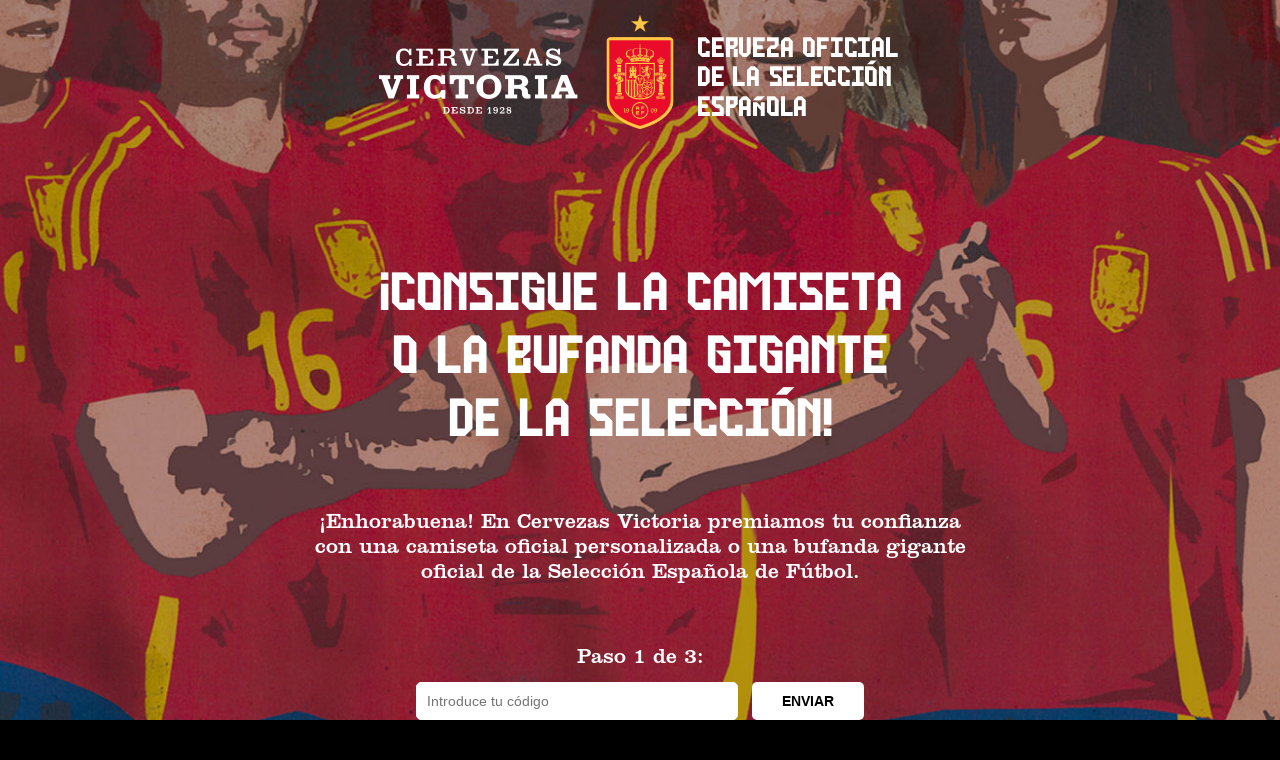

--- FILE ---
content_type: text/html; charset=iso-8859-9
request_url: http://shop.santcugat.com/login_mx.php
body_size: 1840
content:

<!DOCTYPE html>
<html lang="es">
<head>
    <meta charset="UTF-8">
    <meta name="viewport" content="width=device-width, initial-scale=1.0">
    <title>Victoria con la Selecci&oacute;n</title>
<style>
        /* Media query para dispositivos con una anchura mÃ¡xima de 768px */
        @media (max-width: 768px) {
            .logo {
                width: 70%; /* Ajustar el ancho del logo segÃºn el diseÃ±o */
                margin-top: 20px; /* Ajustar el margen superior segÃºn sea necesario */
            }

            .title{
                width: 90%; /* Ajustar el ancho del texto segÃºn el diseÃ±o */
                font-size: 18pt; /* Ajustar el tamaÃ±o del texto segÃºn sea necesario */
            }

            .subtitle{
                width: 90%; /* Ajustar el ancho del texto segÃºn el diseÃ±o */
                font-size: 14pt;
            }

            .paso_1 {
                width: 90%; /* Ajustar el ancho del texto segÃºn el diseÃ±o */
                font-size: 18px; /* Ajustar el tamaÃ±o del texto segÃºn sea necesario */
            }

            .image {
                width: 80%; /* Ajustar el ancho de la imagen segÃºn el diseÃ±o */
            }

            .text-box {
                width: 80%; /* Ajustar el ancho del cuadro de texto segÃºn el diseÃ±o */
                margin-right: 0; /* Eliminar el margen derecho */
            }

            .submit-button {
                padding: 11px 20px; /* Ajustar el padding del botÃ³n segÃºn sea necesario */
		margin-top: 20px;
            }

            .disclaimer {
                padding-top: 15px;
                font-size: 9pt;
                color: #ffffff;
                width: 90%;
		margin-top: 200px;
            }
            .logo-smkt img{
                width: 150px;
            }
        }

        body {
            margin: 0;
            padding: 0;
            background-image: url('imgs/bg-victoria-2.jpg?rnd=2025');
            background-size: cover;
            background-position: center;
	    background-repeat: no-repeat;
	    background-color: #000000;
            font-family: Arial, sans-serif;
        }
        .container {
            margin: 0 auto;
            padding: 10px;
            text-align: center;
        }
        .logo {
            margin-top: 0px;
            margin-bottom: 20px;
        }
        .title {
            font-family: 'victoria-solid', sans-serif;
            font-size: 47pt;
            margin: 0 auto 0px auto;
            text-align: center;
            color: #FFFFFF;
	    margin-top: 100px;
        }
        .subtitle {
            font-family: 'Clarendon LT Std Roman', sans-serif;
            font-size: 16pt;
            margin: 0 auto 0 auto;
            text-align: center;
            color: #FFFFFF;
	    margin-top: 60px;

        }
        .paso_1 {
            font-family: 'Clarendon LT Std Roman', sans-serif;
            font-size: 16pt;
            margin: 10px auto 10px auto;
            text-align: center;
            color: #FFFFFF;
	    margin-top: 60px;
        }
        .image {
            margin: 0 auto 0 auto;
        }
        .form-container {
            display: block;
            justify-content: center;
            align-items: center;
        }
        .text-box {
            border: 1px solid #FFFFFF;
            border-radius: 5px;
            padding: 10px;
            margin-right: 10px;
            font-family: 'Open Sans', sans-serif;
            font-size: 14px;
            width: 300px;
}
        .submit-button {
            border: 1px solid #FFFFFF;
            border-radius: 5px;
            background-color: #FFFFFF;
            color: #000000;
            border: none;
            padding: 11px 30px;
            cursor: pointer;
            font-size: 14px;
            font-family: 'Open Sans', sans-serif;
            font-weight: bold;
        }
        .disclaimer {
            padding-top: 80px;
            font-size: 9pt;
            color: #ffffff;
        }

        .logo-smkt {
            margin: 0px auto;
            padding-top: 15px;
        }
        

        a {
            color: white;
            font-weight: bold;
        }

    </style>
    <style>
        @font-face {
            font-family: 'victoria-solid';  
             src: url('fonts/Victoria-Solid.otf') format('opentype');
        }
        @font-face {
            font-family: 'Clarendon LT Std Roman';
            src: url('fonts/ClarendonLTStd.otf') format('opentype');
        }
    </style>
</head>
<body>
    <form class="signin" method="post" action="/login_mx.php">
    <div class="container">
        <img src="imgs/logo-victoria-seleccion.png?rnd=2025" alt="Logo" class="logo">
        <div class="title">&iexcl;consigue la camiseta <br>o la bufanda gigante <br>de la selecci&oacute;n!</div>
        <div class="subtitle">
            <p>&iexcl;Enhorabuena! En Cervezas Victoria premiamos tu confianza <br/>con una camiseta oficial personalizada o una bufanda gigante <br>oficial de la Selecci&oacute;n Espa&ntilde;ola de F&uacute;tbol.</p>
        </div>
        <!--img src="imgs/jugadores-2.png" alt="Jugadores" class="image"-->
	<div class="paso_1">Paso 1 de 3:</div>
        <div class="form-container">

            <input type="text" class="text-box" placeholder="Introduce tu c&oacute;digo" name="code">
            <button class="submit-button">ENVIAR</button>
        </div>
            <h3></h3>
        <div class="disclaimer">En caso de dudas sobre la campa&ntilde;a cont&aacute;ctanos en <a style="color: #ffffff;" href="mailto: customers@smart-keting.com">atenci&oacute;n al cliente.</a></div>
	<div class="logo-smkt"><img src="imgs/logo-smkt.png" alt="smartketing" style="width: 75px"></div>
    </div>
    </form>

<!-- Scripts -->
<script src="assets/js/jquery.min.js"></script>
<script src="assets/js/jquery.scrolly.min.js"></script>
<script src="assets/js/browser.min.js"></script>
<script src="assets/js/breakpoints.min.js"></script>
<script src="assets/js/util.js"></script>
<script src="assets/js/main.js"></script>


        <script>
$(document).ready(function() {

        $(".submit").click(function(e){
                $("form.signin").submit();
                e.preventDefault();
        })

        $(".language").click(function(e) {
                $("#changeLanguage").val('1');
                $(".signin").submit();
                e.preventDefault();
        });
});

</script>

</body>
</html>


--- FILE ---
content_type: text/javascript
request_url: http://shop.santcugat.com/assets/js/main.js
body_size: 497
content:
/*
	Fractal by HTML5 UP
	html5up.net | @ajlkn
	Free for personal and commercial use under the CCA 3.0 license (html5up.net/license)
*/

(function($) {

	var	$window = $(window),
		$body = $('body');

	// Breakpoints.
		breakpoints({
			xlarge:   [ '1281px',  '1680px' ],
			large:    [ '981px',   '1280px' ],
			medium:   [ '737px',   '980px'  ],
			small:    [ '481px',   '736px'  ],
			xsmall:   [ '361px',   '480px'  ],
			xxsmall:  [ null,      '360px'  ]
		});

	// Play initial animations on page load.
		$window.on('load', function() {
			window.setTimeout(function() {
				$body.removeClass('is-preload');
			}, 100);
		});

	// Mobile?
		if (browser.mobile)
			$body.addClass('is-mobile');
		else {

			breakpoints.on('>medium', function() {
				$body.removeClass('is-mobile');
			});

			breakpoints.on('<=medium', function() {
				$body.addClass('is-mobile');
			});

		}

	// Scrolly.
		$('.scrolly')
			.scrolly({
				speed: 1500
			});

})(jQuery);